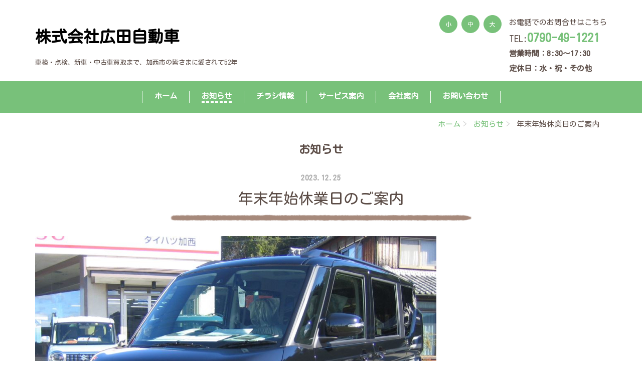

--- FILE ---
content_type: text/html; charset=UTF-8
request_url: https://www.hirota-mt.co.jp/topics/2023/95038/
body_size: 14392
content:
<!DOCTYPE html PUBLIC "-//W3C//DTD XHTML 1.0 Transitional//EN" "http://www.w3.org/TR/xhtml1/DTD/xhtml1-transitional.dtd">
<html xmlns="http://www.w3.org/1999/xhtml" xml:lang="ja" lang="ja">
<head><!-- Global site tag (gtag.js) - Google Analytics -->
<script async src="https://www.googletagmanager.com/gtag/js?id=UA-129878732-29"></script>
<script>
  window.dataLayer = window.dataLayer || [];
  function gtag(){dataLayer.push(arguments);}
  gtag('js', new Date());

  gtag('config', 'UA-129878732-29');
</script>


<meta name="viewport" content="width=device-width, initial-scale=1" />
<meta http-equiv="Content-Type" content="text/html; charset=UTF-8" />
<meta http-equiv="Content-Script-Type" content="text/javascript" />
<meta http-equiv="Content-Style-Type" content="text/css" />
<meta http-equiv="Cache-Control" content="no-cache" />
<meta http-equiv="Pragma" content="no-cache" />
<meta name="robots" content="INDEX,FOLLOW" />
<title>年末年始休業日のご案内 | お知らせ | 株式会社広田自動車</title>
<meta name="description" content="誠に勝手ながら　下記期間中休業いたします&lt;br&gt;
ご不便をおかけし誠に恐縮ですが　ご理解の程よろしくお願いいたします
2023年12月30日（土）～　2024年1月4日（木）
2024年1月5日（金）より平常どおり営業いたします&lt;br&gt;" />
<meta name="keywords" content="広田自動車,新車,中古車,車検,整備,修理,点検,ロータス,SUZUKI,スズキ,ダイハツ,加西,整備工場,自動車保険,加西市,姫路市,自動車鈑金・塗装,一般整備,車検,車両販売," />

<!-- bootstrap -->
<link rel="stylesheet" type="text/css" href="https://maxcdn.bootstrapcdn.com/bootstrap/3.3.6/css/bootstrap.min.css" integrity="sha384-1q8mTJOASx8j1Au+a5WDVnPi2lkFfwwEAa8hDDdjZlpLegxhjVME1fgjWPGmkzs7" crossorigin="anonymous" />
<script src="https://design.secure-cms.net/host/script/jq3v5.js" integrity="sha384-YuCAkYFIjAVYjRJq1XHwpC4YmwybyNxqMGU2zgjBcKZkc1DECMpqliQc6ETtzZyV" crossorigin="anonymous"></script>
<script type="text/javascript">
$.noConflict();
</script>
<script src="https://design.secure-cms.net/host/bscript/bs3v4.js" integrity="sha384-FZ9J1VsctKhXFEySx/XQxXrRft+biURxdmjfm/RQfnhb70vhRRKyeb+to2yArKTC" crossorigin="anonymous"></script>

<script type="text/javascript" src="../../../_administrator/css/default/js/contents.js"></script>
<link type="text/css" rel="stylesheet" href="../../../_administrator/css/default/system_decolate.css" />
<link type="text/css" rel="stylesheet" href="../../../_templates/responsive_type07_green/css/style.css" />
<link type="text/css" rel="stylesheet" href="../../../_administrator/css/default/contents_parts_2017.css" />
<script type="text/javascript" src="../../../_templates/responsive_type07_green/js/common.js"></script><script type="text/javascript" src="../../../_templates/responsive_type07_green/js/common.js"></script>
<link href="../../../_administrator/css/lightbox.css" rel="stylesheet" type="text/css" media="screen" />
<script type="text/javascript" src="../../../_administrator/js/slibs.js"></script>
<script type="text/javascript" src="https://design.secure-cms.net/host/script/script5.js" integrity="sha384-wDZXZOZYlKSTi1fcGV6n7FzLHcpOG8wkYBRAFCA5PMT56QIw/r7/iyVfGcRim7TA" crossorigin="anonymous"></script>
<script type="text/javascript">jQuery.noConflict();</script>
<script type="text/javascript" src="../../../_administrator/js/common.js"></script>
<link href="../../../_administrator/css/lightbox_2.css" rel="stylesheet" type="text/css" media="screen" />
<meta http-equiv="Content-Security-Policy" content="upgrade-insecure-requests">
<link href="../../../_administrator/css/default/alert.css" rel="stylesheet" type="text/css" />
<link href="../../../_administrator/css/index.php?from=login" rel="stylesheet" type="text/css" />
<script type="text/javascript" defer="defer" async="async" src="../../../_administrator/js/llibs.js"></script>
<link href="../../../_templates/_modules/topics/css/topics_article.css" rel="stylesheet" type="text/css" />
<link rel="alternate" type="application/rss+xml" title="お知らせ RSS 1.0" href="../../../topics/feed/rss10/" />

<script type="text/javascript" src="../../../_templates/responsive_type07_green/js/mainvisual.js"></script>
<script>get_cookie_banner_settings();</script>
<style>
a[href*="tel:"]{
    pointer-events:none!important;
    display:inline-block;
}
@media only screen and (max-width:767px){
    a[href*="tel:"]{
        pointer-events:initial!important;
        display:inline-block;
    }
}
</style>
<meta name="format-detection" content="telephone=no"><link href="/index.php?a=webfont" rel="stylesheet" type="text/css" />
</head>
<body id="bootstrap_template" class="tempdata-re--type07 column1">
<div id="wrapper">

<!-- ************************************************** id="header"  ************************************************** -->
    <div id="header">
        <div class="container_fluid  ">
        <div class="freeParts">
    <div class="box">
        <div class="boxTop">
            <div class="boxBottom">
                <div class=" clearfix">
<div class="left">
<div id="logo">
<div>
<p></p>
<p><span style="font-size: xx-large;"><strong><a href="../../../">株式会社広田自動車</a></strong></span></p>
</div>
</div>
<div id="siteDesc">
<div>車検・点検、新車・中古車買取まで、加西市の皆さまに愛されて52年</div>
</div>
</div>
<div class="right clearfix">
<div class="right">
<div>
<p>お電話でのお問合せはこちら<br />
<span style="font-size: large;">TEL:</span><font size="5"><b><a href="tel:0790-49-1221" onclick="gtag('event', 'tap', {'event_category': 'toptel','event_label': 'tel','nonInteraction':' 1'});">0790-49-1221</a></b></font><br><b>営業時間：8:30～17:30<br />
定休日：水・祝・その他</b></p>
</div>
</div>
<div class="right fontSize"><script type="text/javascript">
var orgFs = $(document.body).getStyle('font-size');
var xFs = get_cookie('cmsFontSize');
if( xFs=='NaN'||xFs=='') xFs=orgFs ;
var unitFs = '%';
if(orgFs.match('px') ) unitFs = 'px';
xFs = xFs.replace("px","")-0;
if(xFs==NaN) xFs = 100;
orgFs = orgFs.replace("px","")-0;
if(orgFs==NaN) orgFs = 100;
function lager(){ xFs *= 1.2; document.body.style.fontSize=xFs+unitFs;set_cookie('cmsFontSize',xFs); }
function smaller(){ xFs /= 1.2; document.body.style.fontSize=xFs+unitFs;set_cookie('cmsFontSize',xFs); }
function reset(){ xFs = orgFs; document.body.style.fontSize=xFs+unitFs;set_cookie('cmsFontSize',xFs); }
Event.observe(window,'load',function(){ document.body.style.fontSize=xFs+unitFs; });
</script>
<ul>
    <li class="small" onclick="smaller()">小</li>
    <li class="middle" onclick="reset()">中</li>
    <li class="large" onclick="lager()">大</li>
</ul>
</div>
</div>
</div>            </div>
        </div>
    </div>
</div>
<nav class="navbar navbar-fixed-top navbar-inverse navigation-main">
<div class="navbar-header">
<button type="button" class="navbar-toggle collapsed" data-toggle="collapse" data-target="#hearderNav10" aria-expanded="false">
<span class="icon-bar"></span>
<span class="icon-bar"></span>
<span class="icon-bar"></span>
</button>
</div>
<div class="collapse navbar-collapse" id="hearderNav10">
<ul class="nav navbar-nav"><li class="menu-level-0"><a class="menu  " href="../../../" target="_self">ホーム</a></li><li class="menu-level-0"><a class="menu   menu-selected" href="../../../topics/" target="_self">お知らせ</a></li><li class="menu-level-0"><a class="menu  " href="../../../FlyerINFO/" target="_self">チラシ情報</a></li><li class="menu-level-0"><a class="menu  " href="../../../service/" target="_self">サービス案内</a></li><li class="menu-level-0"><a class="menu  " href="../../../company/" target="_self">会社案内</a></li><li class="menu-level-0"><a class="menu  " href="../../../contact/" target="_self">お問い合わせ</a></li></ul></div><!-- /.navbar-collapse -->
</nav>
        </div>
    </div>
<!-- ************************************************** // id="header" ************************************************** -->

<!-- id="topicpath" -->
<div id="topicpath" class="container">
<ol class="breadcrumb"><li id="topicpathFirst"><a href="../../../">ホーム</a></li><li><a href="../../../topics/">お知らせ</a></li><li>年末年始休業日のご案内</li></ol></div>
<!-- // id="topicpath" -->

    <div id="upper" class="clearfix">
        <div class="container  ">
                </div>
    </div>

<!-- ************************************************** id="container" ************************************************** -->
<div id="container" class="container">

<!-- ************************************************** id="contents" ************************************************** -->
<div id="contents">

<div id="main" class="clearfix  ">
<div class="box topicsArticle">
    <h1>お知らせ</h1>
    <div class="topicsArticleBox">
        <p class="topicDate">2023.12.25</p>
        <h2>年末年始休業日のご案内</h2>
        <div class="topicsArticlePhoto"><img src="../../../images/6.Flyer/images2023102110010963.JPG" alt="年末年始休業日のご案内" /></div>        <div class="topicsArticleBody"><div>
<p>ここに記事本文を書きます。</p>
</div></div>
    </div>
    <div class="pageLink"><span class="returnBu"><a href="#" onclick="history.back(); return false;" class="returnBu"><span>&laquo;&nbsp;</span>戻る</a></span></div>
</div></div>

<div id="bottom" class="clearfix  ">
<div class="freeParts">
    <div class="box">
        <div class="boxTop">
            <div class="boxBottom">
                <div class=" parts_free_type03 box"><div class="parts_free_type03_photo"><img alt="広田自動車外観" src="../../../images/2.home/home_05.JPG" /></div> <div class="parts_free_type03_text"><p><span style="font-size: larger;"><strong>お問い合わせ</strong></span></p> <div><p>株式会社広田自動車<br /> 〒675-2101<br /> 兵庫県加西市繁昌町818-1</p> <p>営業時間 08:30〜17:30 <br /> 定休日：水・祝・第1、第3 日曜</p></div></div> <div class="parts_free_type03_tel"><div><p>Tel.<a href="tel:0790-49-1221" onclick="gtag('event', 'tap', {'event_category': 'bottomBoxtel','event_label': 'tel','nonInteraction':' 1'});">0790-49-1221</a><br /> Fax.0790-49-1655</p></div></div> <div class="parts_free_type03_bu"><div><p><a href="../../../contact/">お問合せフォーム &gt;</a></p></div></div></div>            </div>
        </div>
    </div>
</div></div>

</div>
<!-- ************************************************** // id="contents" ************************************************** -->

<!-- ************************************************** id="side"  ************************************************** -->
<!-- ************************************************** // id="side" ************************************************** -->
</div><!-- //id="container" -->

<!-- ************************************************** // id="container" ************************************************** -->

<!-- ************************************************** id="opt" ************************************************** -->
<div id="opt" class="clearfix">
<div class="container">
<div class="row">
<div class="col-sm-4 col-xs-12">

<div id="opt1">
</div>

</div>
<div class="col-sm-4 col-xs-12">

<div id="opt2">
</div>

</div>
<div class="col-sm-4 col-xs-12">

<div id="opt3">
</div>
</div>
</div>
</div>
</div>
<!-- ************************************************** // id="opt" ************************************************** -->

    <div class="pageTop clearfix">
        <div class="container">
        <div class="row">
            <a href="#"><img src="../../../_templates/responsive_type07_green/images/common/icon_pagetop.png" alt="ページトップへ" /></a>
            </div>
        </div>
    </div>

<!-- ************************************************** id="footer" ************************************************** -->
<div id="footer" class="clearfix">
<div class="container  ">
<div class="freeParts">
    <div class="box">
        <div class="boxTop">
            <div class="boxBottom">
                <div>
<style type="text/css">
.custom-color_table th {
  vertical-align: middle;
  line-height: 1.4;
  text-align: center;
  font-size: 1.25em;
  font-weight: bold;
  color: #009913;
  background-image: radial-gradient(#fffc7f 50% 60%, transparent 70%);
  background-origin: content-box;
  background-repeat: no-repeat;
  background-size: 75% 100%;
  background-position: center;
}
.custom-color_table td {
  vertical-align: middle;
  text-align:center;
  font-size: clamp(28px,(100 / 1920)*100vw,45px);
  font-weight: bold;
  color: red;
  background-image: linear-gradient(#fff 60%,transparent),radial-gradient(#f9c4ff 50% 60%, transparent 70%);
}
</style></div>            </div>
        </div>
    </div>
</div>







<div class="naviBox footerNavi">
    <div class="box">
        <div class="boxTop">
            <div class="boxBottom navigation-footer">
                <ul class="clearfix"><!--
                    --><li>
                    <a class="menu" href="../../../" target="_self">ホーム</a></li><li>
                    <a class="menu" href="../../../service/" target="_self">サービス案内</a></li><li>
                    <a class="menu" href="../../../contact/" target="_self">お問い合わせ</a></li><li>
                    <a class="menu" href="../../../estimate/" target="_self">ご相談・お見積フォーム</a></li><li>
                    <a class="menu" href="../../../reservation/" target="_self">ご来店お申込フォーム</a></li><!--
                --></ul>
            </div>
        </div>
    </div>
</div></div>

<address>
<div class="container"><span>Copyright (C) 株式会社広田自動車 All Rights Reserved.</span></div>
</address>

</div>
<!-- ************************************************** // id="footer" ************************************************** -->

</div><!-- // id="wrapper" -->
<div id="published" style="display:none">&nbsp;</div></body>
</html>

--- FILE ---
content_type: text/html; charset=UTF-8
request_url: https://www.hirota-mt.co.jp/index.php?a=free_page/get_cookie_policy_setting/
body_size: 3045
content:
[{"site_path":"","cms_rev_no":"-1","site_title":"\u682a\u5f0f\u4f1a\u793e\u5e83\u7530\u81ea\u52d5\u8eca","description":"\u5e83\u7530\u81ea\u52d5\u8eca\u30db\u30fc\u30e0\u30da\u30fc\u30b8\u3078\u3088\u3046\u3053\u305d\u3002\u5175\u5eab\u770c\u52a0\u897f\u5e02\u3067\u81ea\u52d5\u8eca\u306e\u3053\u3068\u306a\u3089\u3001\u5168\u30e1\u30fc\u30ab\u30fc\u65b0\u8eca\u30fb\u4e2d\u53e4\u8eca\u8ca9\u58f2\u3001\u8eca\u691c\u30fb\u4fee\u7406\u3001\u4f55\u3067\u3082\u304a\u4efb\u305b\u304f\u3060\u3055\u3044\u3002\u8eca\u691c\u30fb\u70b9\u691c\u3001\u65b0\u8eca\u30fb\u4e2d\u53e4\u8eca\u8cb7\u53d6\u307e\u3067\u3001\u52a0\u897f\u5730\u57df\u306e\u7686\u3055\u307e\u306b\u611b\u3055\u308c\u3066\u534a\u4e16\u7d00\u3002\u5730\u57df\u306e\u7686\u69d8\u3068\u5171\u306b\u6b69\u3093\u3067\u3044\u307e\u3059\u3002","keyword":"\u5e83\u7530\u81ea\u52d5\u8eca,\u65b0\u8eca,\u4e2d\u53e4\u8eca,\u8eca\u691c,\u6574\u5099,\u4fee\u7406,\u70b9\u691c,\u30ed\u30fc\u30bf\u30b9,SUZUKI,\u30b9\u30ba\u30ad,\u30c0\u30a4\u30cf\u30c4,\u52a0\u897f,\u6574\u5099\u5de5\u5834,\u81ea\u52d5\u8eca\u4fdd\u967a,\u52a0\u897f\u5e02,\u59eb\u8def\u5e02,\u81ea\u52d5\u8eca\u9211\u91d1\u30fb\u5857\u88c5,\u4e00\u822c\u6574\u5099,\u8eca\u691c,\u8eca\u4e21\u8ca9\u58f2,","site_mail":"hirota-m@office.eonet.ne.jp","copyright":"Copyright (C) \u682a\u5f0f\u4f1a\u793e\u5e83\u7530\u81ea\u52d5\u8eca All Rights Reserved.","cms_language":"ja","cookie_consent_popup_flag":"0","cookie_consent_message":"","site_close_image":"","site_close_message":"","site_auto_backup":"0","site_auto_backup_limit":"4","tellink":"0","site_jquery_ver":"","site_jqueryui_ver":"","site_bootstrap_ver":"","site_jquery_autoloading":"1","_path":"","rev_no":"-1","_title":"\u682a\u5f0f\u4f1a\u793e\u5e83\u7530\u81ea\u52d5\u8eca","ription":"\u5e83\u7530\u81ea\u52d5\u8eca\u30db\u30fc\u30e0\u30da\u30fc\u30b8\u3078\u3088\u3046\u3053\u305d\u3002\u5175\u5eab\u770c\u52a0\u897f\u5e02\u3067\u81ea\u52d5\u8eca\u306e\u3053\u3068\u306a\u3089\u3001\u5168\u30e1\u30fc\u30ab\u30fc\u65b0\u8eca\u30fb\u4e2d\u53e4\u8eca\u8ca9\u58f2\u3001\u8eca\u691c\u30fb\u4fee\u7406\u3001\u4f55\u3067\u3082\u304a\u4efb\u305b\u304f\u3060\u3055\u3044\u3002\u8eca\u691c\u30fb\u70b9\u691c\u3001\u65b0\u8eca\u30fb\u4e2d\u53e4\u8eca\u8cb7\u53d6\u307e\u3067\u3001\u52a0\u897f\u5730\u57df\u306e\u7686\u3055\u307e\u306b\u611b\u3055\u308c\u3066\u534a\u4e16\u7d00\u3002\u5730\u57df\u306e\u7686\u69d8\u3068\u5171\u306b\u6b69\u3093\u3067\u3044\u307e\u3059\u3002","ord":"\u5e83\u7530\u81ea\u52d5\u8eca,\u65b0\u8eca,\u4e2d\u53e4\u8eca,\u8eca\u691c,\u6574\u5099,\u4fee\u7406,\u70b9\u691c,\u30ed\u30fc\u30bf\u30b9,SUZUKI,\u30b9\u30ba\u30ad,\u30c0\u30a4\u30cf\u30c4,\u52a0\u897f,\u6574\u5099\u5de5\u5834,\u81ea\u52d5\u8eca\u4fdd\u967a,\u52a0\u897f\u5e02,\u59eb\u8def\u5e02,\u81ea\u52d5\u8eca\u9211\u91d1\u30fb\u5857\u88c5,\u4e00\u822c\u6574\u5099,\u8eca\u691c,\u8eca\u4e21\u8ca9\u58f2,","_mail":"hirota-m@office.eonet.ne.jp","right":"Copyright (C) \u682a\u5f0f\u4f1a\u793e\u5e83\u7530\u81ea\u52d5\u8eca All Rights Reserved.","language":"ja","ie_consent_popup_flag":"0","ie_consent_message":null,"_close_image":"","_close_message":"","_auto_backup":"0","_auto_backup_limit":"4","ink":"0","_jquery_ver":"","_jqueryui_ver":"","_bootstrap_ver":"","_jquery_autoloading":"1"}]

--- FILE ---
content_type: text/css
request_url: https://www.hirota-mt.co.jp/_templates/responsive_type07_green/css/contents_parts.css
body_size: 41383
content:
@charset "utf-8";





/* ---------------------------------------------------------------------------------------- 

	ヘッダーパーツ

---------------------------------------------------------------------------------------- */
#header .container_fluid .freeParts:first-child {
	width: 1140px;
	margin: 0 auto;
}

#logo {
	font-size: 220%;
	margin-bottom: 10px;
}
#logo a {
	font-weight: bold;
	color: #000;
}
#siteDesc {
	font-size: 86.66666%;
	margin-bottom: 10px;
}

/* 小中大ボタン */
.fontSize ul li{
	display: inline-block;
	padding:5px 11px;
	min-width:20px;
	min-height:20px;
	text-align:center;
	font-size: .8rem;
	cursor: pointer;

	border-radius: 50%;
	-webkit-border-radius: 50%;
	-moz-border-radius: 50%;
	
	color: #fff;
	background: #ddd; }
	

.right .fontSize {
    margin-right: 15px;
}

@media (max-width: 1139px) {
	#header .container_fluid .freeParts:first-child {
		width: 100%;
	}
}


/* ---------------------------------------------------------------------------------------- 

	ページの先頭へ戻る

---------------------------------------------------------------------------------------- */
.parts_other_bupageTopBox a{
	/* form-control */
}

/* ---------------------------------------------------------------------------------------- 

	ページを印刷

---------------------------------------------------------------------------------------- */

.parts_other_buPrintBox a {
	/* form-control */
}

/* ---------------------------------------------------------------------------------------- 

	よくある質問

---------------------------------------------------------------------------------------- */

.qaList {
	margin: 0 0 15px;
	padding: 0 15px;
	background: #fff url(../images/common/h4_bg.png) repeat;
}
.qaList dl dt {
	padding: 15px 0 15px 45px;
	font-weight: bold;
	border-bottom: 3px dashed #AF9185;
	background: url(../images/parts/faq_q.png) no-repeat 5px;
}

.qaList dl dd {
	padding: 15px 0 15px 45px;
	background: url(../images/parts/faq_a.png) no-repeat 5px;
}

#footer .qaList dl dt {
  background: transparent url(../images/parts/faq_q.png) no-repeat 5px;
  padding: 10px 0 10px 45px;
  width: 100%;
}
#footer .qaList dl dd {
  margin-left: 0;
  padding: 10px 0 10px 45px;
}

/* ---------------------------------------------------------------------------------------- 

	リンクと説明

---------------------------------------------------------------------------------------- */

.explanList {
	margin-top: 15px;	
	margin-bottom: 15px;	
	padding: 14px;
	border: 1px solid #dad7d1;
	line-height: 1.5;
}
.explanList dl{
	margin-bottom:0;
}
.explanList dl dt {
	padding-bottom:10px;
	border-bottom: 1px dotted #CCCCCC;
}
.explanList dl dd {
	padding-top: 10px;
}


/* ---------------------------------------------------------------------------------------- 

	リンク

---------------------------------------------------------------------------------------- */

.parts_img_type08_box p a,
.parts_img_type09_box_01 p a,
.parts_img_type09_box_02 p a,
.parts_img_type09_box_03 p a,
.parts_img_type10_box_01 p a,
.parts_img_type10_box_02 p a,
.parts_img_type10_box_03 p a,
.parts_img_type10_box_04 p a {
}


/* ---------------------------------------------------------------------------------------- 

	線

---------------------------------------------------------------------------------------- */

.parts_text_type02,
.parts_text_type04,
.parts_text_type06,
.parts_text_type08 {
	margin: 0 0 15px;
	border: 1px solid #ccc;
}

#opt .parts_text_type02,
#opt .parts_text_type04,
#opt .parts_text_type06,
#opt .parts_text_type08 {
	background-color: #FFFFFF;
}


/* ---------------------------------------------------------------------------------------- 

	スライダー

---------------------------------------------------------------------------------------- */
.container_skitter{
	/* レスポンシブ非対応 */
}

/* ---------------------------------------------------------------------------------------- 

	Googleマップ

---------------------------------------------------------------------------------------- */
#opt .gm-style {
	margin-top: 30px;
}


/* ---------------------------------------------------------------------------------------- 

	コンテンツパーツ共通

---------------------------------------------------------------------------------------- */

#header [class*="cparts-id289"] ul li.dec-bg--light,
#main [class*="cparts-id289"] ul li.dec-bg--light,
#bottom [class*="cparts-id289"] ul li.dec-bg--light,
#side [class*="cparts-id289"] ul li.dec-bg--light {
  background: #fff url(../images/common/h4_bg.png) repeat !important;
}

/* --------------------------------
 * サイズ
 * ------------------------------*/

.parts_h_type07_box,
.parts_h_type08_box,
.parts_h_type09_box,
.parts_h_type10_box,
.parts_h_type11_box,
.parts_h_type12_box,
.parts_h_type13_box,
.parts_h_type14_box,
.parts_img_type03_box ,
.parts_img_type04_box ,
.parts_img_type05_box ,
.parts_img_type08_box ,
.parts_img_type11_box ,
.parts_img_type20_box {
	width: 50%;
}

/* 画像 */
.parts_h_type07_box div img,
.parts_h_type08_box .parts_h_type08_imgBox img,
.parts_h_type09_box.left div img,
.parts_h_type10_box.right div img,
.parts_h_type11_box.right div img,
.parts_h_type12_box.left div img,
.parts_h_type14_box img,
.parts_h_type15_box_01 img,
.parts_h_type15_box_02 img,
.parts_h_type15_box_03 img,
.parts_img_type03_box.left img,
.parts_img_type04_box.right img,
.parts_img_type05_box img,
.parts_img_type06_box_01 img,
.parts_img_type06_box_02 img,
.parts_img_type06_box_03 img,
.parts_img_type07_box_01 img,
.parts_img_type07_box_02 img,
.parts_img_type07_box_03 img,
.parts_img_type07_box_04 img,
.parts_img_type08_box img,
.parts_img_type09_box_01 .parts_img_type09_img img,
.parts_img_type09_box_02 .parts_img_type09_img img,
.parts_img_type09_box_03 .parts_img_type09_img img,
.parts_img_type10_box_01 .parts_img_type10_img img,
.parts_img_type10_box_02 .parts_img_type10_img img,
.parts_img_type10_box_03 .parts_img_type10_img img,
.parts_img_type10_box_04 .parts_img_type10_img img,
.parts_img_type11_box .parts_img_type11_img img,
.parts_img_type12_box_01 .parts_img_type12_img img,
.parts_img_type12_box_02 .parts_img_type12_img img,
.parts_img_type12_box_03 .parts_img_type12_img img,
.parts_img_type13_box_01 .parts_img_type13_img img,
.parts_img_type13_box_02 .parts_img_type13_img img,
.parts_img_type13_box_03 .parts_img_type13_img img,
.parts_img_type13_box_04 .parts_img_type13_img img,
.parts_img_type14_box_01 img,
.parts_img_type14_box_02 img,
.parts_img_type15_box_01 img,
.parts_img_type15_box_03 img,
.parts_img_type16_box_02 img,
.parts_img_type16_box_03 img,
.parts_img_type17_box_01 img,
.parts_img_type17_box_03 img,
.parts_img_type18_box_02 img,
.parts_img_type18_box_04 img,
.parts_img_type20_box .parts_img_type20_imgBox img ,
.parts_img_type21_box_01 .parts_img_type21_imgBox img ,
.parts_img_type21_box_02 .parts_img_type21_imgBox img ,
.parts_img_type21_box_03 .parts_img_type21_imgBox img ,
.parts_img_type22_imgBox img ,
.parts_img_type23_imgBox img ,
.parts_img_type24_box_01 img ,
.parts_img_type24_box_02 img ,
.parts_img_type24_box_03 img ,
.parts_img_type24_box_04 img ,
.parts_img_type24_box_05 img ,
.parts_img_type25_box_01 img ,
.parts_img_type25_box_02 img ,
.parts_img_type25_box_03 img ,
.parts_img_type25_box_04 img ,
.parts_img_type25_box_05 img ,
.parts_img_type25_box_06 img {
	width: 100%;
	display: inline-block;
}


.parts_img_type06_box_01,
.parts_img_type06_box_02,
.parts_img_type06_box_03,
.parts_h_type15_box_01,
.parts_h_type15_box_02,
.parts_h_type15_box_03{
	width: 33.3333%;
}

.parts_img_type07_box_01,
.parts_img_type07_box_02,
.parts_img_type07_box_03,
.parts_img_type07_box_04 {
	width: 25%;
}




/* 見出し系 - 左）見出しと画像　右)テキスト */
.parts_img_type09_box_01,
.parts_img_type09_box_02,
.parts_img_type09_box_03 {
	width: 33.3333%;
}


.parts_img_type10_box_01,
.parts_img_type10_box_02,
.parts_img_type10_box_03,
.parts_img_type10_box_04 {
	width: 25%;
}

.parts_img_type12_box_01,
.parts_img_type12_box_02,
.parts_img_type12_box_03 {
	width: 33.3333%;
}

/* 画像とテキストの4セット */
.parts_img_type13_box_01,
.parts_img_type13_box_02,
.parts_img_type13_box_03,
.parts_img_type13_box_04 {
	width: 25%;
}

/* 左）画像　中）画像　右)テキスト */
.parts_img_type14_box_01,
.parts_img_type14_box_02,
.parts_img_type14_box_03 {
	width: 33.3333%;
}

/* 画像系 - 左）画像　中）テキスト　右)画像 */
.parts_img_type15_box_01,
.parts_img_type15_box_02,
.parts_img_type15_box_03 {
	width: 33.3333%;
}

.parts_img_type16_box_01,
.parts_img_type16_box_02,
.parts_img_type16_box_03 {
	width: 33.3333%;
}

/* 画像系 - 左）テキスト　中左）画像　中右）テキスト　右）画像 */
.parts_img_type17_box_01,
.parts_img_type17_box_02,
.parts_img_type17_box_03,
.parts_img_type17_box_04 {
	width: 25%;
}

.parts_img_type18_box_01,
.parts_img_type18_box_02,
.parts_img_type18_box_03,
.parts_img_type18_box_04 {
	width: 25%;
}

.parts_img_type19_box {
	width: 100%;}

.parts_img_type19_box img {
	width: 100%;
}

/* 左）画像　右）テキストの2セット */
.parts_img_type20_box .left,
.parts_img_type20_box .right{
	width: 50%;
}
/* 左）画像　右）テキストの2セット */
.parts_img_type21_box_01,
.parts_img_type21_box_02,
.parts_img_type21_box_03 {
	width: 33.3333%;
}
.parts_img_type21_box_01 .left,
.parts_img_type21_box_01 .right,
.parts_img_type21_box_02 .left,
.parts_img_type21_box_02 .right,
.parts_img_type21_box_03 .left,
.parts_img_type21_box_03 .right{
	width: 50%;
}

/* 画像(右・キャプション付)とテキスト【3】 */
.parts_img_type22_box,
.parts_img_type22_imgBox{
	width: 50%;
}

/* 画像(左・キャプション付)とテキスト【3】 */
.parts_img_type23_box,
.parts_img_type23_imgBox{
	width: 50%;
}

/* 画像5列 */
.parts_img_type24_box_01,
.parts_img_type24_box_02,
.parts_img_type24_box_03,
.parts_img_type24_box_04,
.parts_img_type24_box_05{
	width: 20%;
}

/* 画像6列 */
.parts_img_type25_box_01,
.parts_img_type25_box_02,
.parts_img_type25_box_03,
.parts_img_type25_box_04,
.parts_img_type25_box_05,
.parts_img_type25_box_06{
	width: 16.666%;
}


.parts_tabel_type07_tableBox {
	width: 75%;
}

.parts_tabel_type07_textBox {
    width: 25%;
}

.parts_tabel_type08_tableBox {
	width: 75%;
}

.parts_tabel_type08_textBox {
    width: 25%;
}

.parts_tabel_type09_tableBox {
	width: 75%;
}

.parts_tabel_type09_imgBox {
    width: 25%;
}

.parts_tabel_type10_tableBox {
	width: 75%;
}

.parts_tabel_type10_imgBox {
    width: 25%;
}

/* テキスト系 - テキスト（2列） */
.parts_text_type03_box {
    width: 50%;
}

/* テキスト系 - テキスト（2列）枠線付き */
.parts_text_type04_box {
    width: 50%;
}

/* テキスト系 - テキスト（3列） */
.parts_text_type05_box_01,
.parts_text_type05_box_02,
.parts_text_type05_box_03 {
    width: 33.3333% !important;
}

/* テキスト系 - テキスト（3列）枠線付き */
.parts_text_type06_box_01,
.parts_text_type06_box_02,
.parts_text_type06_box_03 {
    width: 33.3333% !important;
}

/* テキスト系 - テキスト（4列） */
.parts_text_type07_box_01,
.parts_text_type07_box_02,
.parts_text_type07_box_03,
.parts_text_type07_box_04 {
    width: 25% !important;
}
/* テキスト系 - テキスト（4列）枠線付き */
.parts_text_type08_box_01,
.parts_text_type08_box_02,
.parts_text_type08_box_03,
.parts_text_type08_box_04 {
    width: 25% !important;
}

/* 表組系 - 画像 */
div[class^="parts_tabel_type"] img{
	width: 100%;
	display:block;
}





/* --------------------------------
 * 余白調整
 * ------------------------------*/

/* 見出し系・画像系 */
div[class^="parts_h_type"],
div[class^="parts_img_type"]{
	padding-top: 10px;
	padding-bottom: 10px;
}
div[class^="parts_h_type"].right,
div[class^="parts_img_type"].right{
	padding-left: 10px;
}
div[class^="parts_h_type"].left,
div[class^="parts_img_type"].left{
	padding-right: 10px;
}
div[class^="parts_h_type"].right h4,
div[class^="parts_h_type"].left h4{
	margin-top: 0;
}
div[col-flex*="1"] [class*="lay-col12-"].right {
	padding-left:15px;
}
div[col-flex*="1"] [class*="lay-col12-"].left {
	padding-right:15px;
}

/* テキスト系 */
div[class^="parts_text_type"].left,
div[class^="parts_text_type"].right,
div[class^="box parts_text_type"]{
	padding-top: 15px;
	padding-bottom: 15px;
	padding-right: 10px;
	padding-left: 10px;
}

/* 表組系 */
div[class^="parts_tabel_type"]{
	padding-top: 15px;
	padding-bottom: 15px;
}
div[class^="parts_tabel_type"].right{
	padding-left: 10px;
}
div[class^="parts_tabel_type"].left{
	padding-right: 10px;
}







/* --------------------------------
 * その他
 * ------------------------------*/

/* 表組系 - 表(見出し：下) */
.parts_tabel_type04 caption,
.parts_tabel_type06 caption {
    caption-side: bottom;
}

/* 画像系 - 画像(右)とテキスト【1】 */
.parts_img_type02_img {
    float: right;
	margin-left:15px;
	margin-bottom: 10px;
}

/* 画像系 - 画像(左)とテキスト【1】 */
.parts_img_type01_img {
    float: left;
	margin-right:15px;
	margin-bottom: 10px;
}

/* テキスト系 - スクロールバー付きテキストボックス */
.parts_text_type12 {
    height: 180px;
    overflow-y: scroll;
    padding: 14px;
}


.parts_img_type20_txtBox,
.parts_img_type21_txtBox{
	padding-top:10px;
	padding-bottom:10px;
}

/* リンクボタン */
.btn02, .btn03 {
	display: inline-block;

    margin-top: 15px;
	padding:6px 30px;
	border-radius: 15px;
    cursor:pointer;
	
	font-size: 100%;
	text-align: center;
	line-height: 1em;
	}
	
	.btn02:hover,
	.btn02:focus,
	.btn03:hover,
	.btn03:focus {
		text-decoration: none;
	}


/* ----------------------------------------------------------------
 * タブレット（column2）
 * --------------------------------------------------------------*/
@media (max-width: 911px) {

	/* --------------------------------
	 * 見出し系・画像系
	 * ------------------------------*/
	.column2 .parts_h_type07_box,
	.column2 .parts_h_type08_box,
	.column2 .parts_h_type09_box,
	.column2 .parts_h_type10_box,
	.column2 .parts_h_type11_box,
	.column2 .parts_h_type12_box,
	.column2 .parts_h_type13_box,
	.column2 .parts_h_type14_box,
	.column2 .parts_h_type15_box_01,
	.column2 .parts_h_type15_box_02,
	.column2 .parts_h_type15_box_03{
		width: 100%;
	}

	.column2 div[class^="parts_h_type"].right,
	.column2 div[class^="parts_img_type"].right{
		padding-left:0px;
	}
	.column2 div[class^="parts_h_type"].left,
	.column2 div[class^="parts_img_type"].left{
		padding-right:0px;
	}

	/* 画像系 - 左）テキスト　中左）画像　中右）テキスト　右）画像 */
	.column2 .parts_img_type18_box_01,
	.column2 .parts_img_type18_box_02,
	.column2 .parts_img_type18_box_03,
	.column2 .parts_img_type18_box_04 {
		width: 100%;
	}

	/* 画像 - 左）テキスト　中）画像　右)画像 */
	.column2 .parts_img_type16_box_01,
	.column2 .parts_img_type16_box_02,
	.column2 .parts_img_type16_box_03 {
		width: 100%;
	}

	/* 画像系 - 左）テキスト　中左）画像　中右）テキスト　右）画像 */
	.column2 .parts_img_type17_box_01,
	.column2 .parts_img_type17_box_02,
	.column2 .parts_img_type17_box_03,
	.column2 .parts_img_type17_box_04 {
		width: 100%;
	}

	/* 画像系 - 左）画像　中）テキスト　右)画像 */
	.column2 .parts_img_type15_box_01,
	.column2 .parts_img_type15_box_02,
	.column2 .parts_img_type15_box_03 {
		width: 100%;
	}

	/* 画像系 - 画像(右)とテキスト1 */
	.column2 .parts_img_type04_box{
	    width: 100% !important;
	}

	/* 画像系 - 画像とテキストの2セット */
	.column2 .parts_img_type11_box{
	    width: 100% !important;
	}

	/* 画像系 - 画像とテキストの3セット */
	.column2 .parts_img_type12_box_01,
	.column2 .parts_img_type12_box_02,
	.column2 .parts_img_type12_box_03 {
	    width: 100% !important;
	}

	/* 画像系 - 画像(右)とテキスト【1】 */
	.column2 .parts_img_type04_img {
		width: 100%;
	}

	/* 左）画像　中）画像　右)テキスト */
	.column2 .parts_img_type14_box_01,
	.column2 .parts_img_type14_box_02,
	.column2 .parts_img_type14_box_03 {
		width: 100%;
	}

	/* 画像(左)とテキスト【1】 */
	.column2 .parts_img_type03_box {
		width: 100%;
	}

	/* 画像2列 */
	.column2 .parts_img_type05_box {
		width: 100%;
	}

	/* 画像3列 */
	.column2 .parts_img_type06_box_01,
	.column2 .parts_img_type06_box_02,
	.column2 .parts_img_type06_box_03{
		width: 100%;
	}

	/* 画像4列 */
	.column2 .parts_img_type07_box_01,
	.column2 .parts_img_type07_box_02,
	.column2 .parts_img_type07_box_03,
	.column2 .parts_img_type07_box_04{
		width: 100%;
	}

	/* 画像とテキストの4セット */
	.column2 .parts_img_type13_box_01,
	.column2 .parts_img_type13_box_02,
	.column2 .parts_img_type13_box_03,
	.column2 .parts_img_type13_box_04 {
		width: 100%;
	}

	/* 画像とリンクテキストの2セット */
	.column2 .parts_img_type08_box{
		width: 100%;
	}

	/* 画像とリンクテキストの3セット */
	.column2 .parts_img_type09_box_01,
	.column2 .parts_img_type09_box_02,
	.column2 .parts_img_type09_box_03{
		width: 100%;
	}

	/* 画像とリンクテキストの4セット */
	.column2 .parts_img_type10_box_01,
	.column2 .parts_img_type10_box_02,
	.column2 .parts_img_type10_box_03,
	.column2 .parts_img_type10_box_04{
		width: 100%;
	}

	/* 左）画像　右）テキストの2セット */
	.column2 .parts_img_type20_box,
	.column2 .parts_img_type20_box .left,
	.column2 .parts_img_type20_box .right{
		width: 100%;
	}
	/* 左）画像　右）テキストの2セット */
	.column2 .parts_img_type21_box_01,
	.column2 .parts_img_type21_box_02,
	.column2 .parts_img_type21_box_03 {
		width: 100%;
	}
	.column2 .parts_img_type21_box_01 .left,
	.column2 .parts_img_type21_box_01 .right,
	.column2 .parts_img_type21_box_02 .left,
	.column2 .parts_img_type21_box_02 .right,
	.column2 .parts_img_type21_box_03 .left,
	.column2 .parts_img_type21_box_03 .right{
		width: 100%;
	}

	/* 画像(右・キャプション付)とテキスト【3】 */
	.column2 .parts_img_type22_box,
	.column2 .parts_img_type22_imgBox{
		width: 100%;
	}

	/* 画像(左・キャプション付)とテキスト【3】 */
	.column2 .parts_img_type23_box,
	.column2 .parts_img_type23_imgBox{
		width: 100%;
	}

	/* 画像5列 */
	.column2 .parts_img_type24_box_01,
	.column2 .parts_img_type24_box_02,
	.column2 .parts_img_type24_box_03,
	.column2 .parts_img_type24_box_04,
	.column2 .parts_img_type24_box_05{
		width: 100%;
	}

	/* 画像6列 */
	.column2 .parts_img_type25_box_01,
	.column2 .parts_img_type25_box_02,
	.column2 .parts_img_type25_box_03,
	.column2 .parts_img_type25_box_04,
	.column2 .parts_img_type25_box_05,
	.column2 .parts_img_type25_box_06{
		width: 100%;
	}


	/* --------------------------------
	 * テキスト系
	 * ------------------------------*/

	/* テキスト系 - スクロールバー付きテキストボックス */
	.column2 .parts_text_type12::-webkit-scrollbar{/*tableにスクロールバーを追加*/
		width: 5px;
	}
	.column2 .parts_text_type12::-webkit-scrollbar-track{/*tableにスクロールバーを追加*/
		background: #F1F1F1;
	}
	.column2 .parts_text_type12::-webkit-scrollbar-thumb {/*tableにスクロールバーを追加*/
		background: #BCBCBC;
	}

	/* テキスト系 - テキスト（3列） */
	.column2 .parts_text_type05_box_01,
	.column2 .parts_text_type05_box_02,
	.column2 .parts_text_type05_box_03 {
	    width: 100% !important;
	}

	/* テキスト系 - テキスト（3列）枠線付き */
	.column2 .parts_text_type06_box_01,
	.column2 .parts_text_type06_box_02,
	.column2 .parts_text_type06_box_03 {
	    width: 100% !important;
	}

	/* テキスト系 - テキスト（4列） */
	.column2 .parts_text_type07_box_01,
	.column2 .parts_text_type07_box_02,
	.column2 .parts_text_type07_box_03,
	.column2 .parts_text_type07_box_04 {
	    width: 50% !important;
	}
	.column2 .parts_text_type07_box_03{
		clear:both;
	}

	/* テキスト系 - テキスト（4列）枠線付き */
	.column2 .parts_text_type08_box_01,
	.column2 .parts_text_type08_box_02,
	.column2 .parts_text_type08_box_03,
	.column2 .parts_text_type08_box_04 {
	    width: 50% !important;
	}
	.column2 .parts_text_type08_box_03{
		clear:both;
	}


	/* --------------------------------
	 * 表組系
	 * ------------------------------*/
	div[class^="parts_tabel_type"]{
		padding-bottom:0px;
		margin-bottom:30px;
	}
	div[class^="parts_tabel_type"].left{
	    width: 100% !important;
		padding-bottom:0;
		padding-right:0;
	}
	div[class^="parts_tabel_type"].right{
	    width: 100% !important;
		padding-top:0;
		padding-left:0;
	}

	/* 表組系 - 左）画像　右）表 */
	.column2 .parts_tabel_type10_imgBox{
		margin-bottom:10px;
	}

	/* 表組系 - 左）表　右）画像 */
	.column2 .parts_tabel_type09_imgBox{
		margin-top:10px;
	}

	/*テーブルの横スクロール*/
	.column2 .parts_tabel_type08_tableBox,
	.column2 .parts_tabel_type10_tableBox,
	.column2 .parts_tabel_type07_tableBox,
	.column2 .parts_tabel_type09_tableBox,
	.column2 .parts_tabel_type03,
	.column2 .parts_tabel_type04,
	.column2 .parts_tabel_type05,
	.column2 .parts_tabel_type06{
		overflow-x: scroll;/*tableをスクロールさせる*/
		margin-botom:15px;
	}
	.column2 .parts_tabel_type08_tableBox table,
	.column2 .parts_tabel_type10_tableBox table,
	.column2 .parts_tabel_type07_tableBox table,
	.column2 .parts_tabel_type09_tableBox table,
	.column2 .parts_tabel_type03 table,
	.column2 .parts_tabel_type04 table,
	.column2 .parts_tabel_type05 table,
	.column2 .parts_tabel_type06 table{
		white-space: nowrap;/*tableのセル内にある文字の折り返しを禁止*/
		max-width:1170px;
	}

	/*tableにスクロールバーを追加*/
	.column2 .parts_tabel_type08_tableBox::-webkit-scrollbar,
	.column2 .parts_tabel_type10_tableBox::-webkit-scrollbar,
	.column2 .parts_tabel_type07_tableBox::-webkit-scrollbar,
	.column2 .parts_tabel_type09_tableBox::-webkit-scrollbar,
	.column2 .parts_tabel_type03::-webkit-scrollbar,
	.column2 .parts_tabel_type04::-webkit-scrollbar,
	.column2 .parts_tabel_type05::-webkit-scrollbar,
	.column2 .parts_tabel_type06::-webkit-scrollbar{
		height: 5px;
	}
	.column2 .parts_tabel_type08_tableBox::-webkit-scrollbar-track,
	.column2 .parts_tabel_type10_tableBox::-webkit-scrollbar-track,
	.column2 .parts_tabel_type07_tableBox::-webkit-scrollbar-track,
	.column2 .parts_tabel_type09_tableBox::-webkit-scrollbar-track,
	.column2 .parts_tabel_type03::-webkit-scrollbar-track,
	.column2 .parts_tabel_type04::-webkit-scrollbar-track,
	.column2 .parts_tabel_type05::-webkit-scrollbar-track,
	.column2 .parts_tabel_type06::-webkit-scrollbar-track{
		background: #eee;
	}
	.column2 .parts_tabel_type08_tableBox::-webkit-scrollbar-thumb,
	.column2 .parts_tabel_type10_tableBox::-webkit-scrollbar-thumb,
	.column2 .parts_tabel_type07_tableBox::-webkit-scrollbar-thumb,
	.column2 .parts_tabel_type09_tableBox::-webkit-scrollbar-thumb,
	.column2 .parts_tabel_type03::-webkit-scrollbar-thumb,
	.column2 .parts_tabel_type04::-webkit-scrollbar-thumb,
	.column2 .parts_tabel_type05::-webkit-scrollbar-thumb,
	.column2 .parts_tabel_type06::-webkit-scrollbar-thumb{
		background: #bbb;
		border-radius: 5px;
	}
}

/* ----------------------------------------------------------------
 * スマホ
 * --------------------------------------------------------------*/
@media (max-width: 767px) {

	/* --------------------------------
	 * 見出し系・画像系
	 * ------------------------------*/
	.parts_h_type07_box,
	.parts_h_type08_box,
	.parts_h_type09_box,
	.parts_h_type10_box,
	.parts_h_type11_box,
	.parts_h_type12_box,
	.parts_h_type13_box,
	.parts_h_type14_box,
	.parts_h_type15_box_01,
	.parts_h_type15_box_02,
	.parts_h_type15_box_03{
		width: 100%;
	}

	div[class^="parts_h_type"].right,
	div[class^="parts_img_type"].right{
		padding-left:0px;
	}
	div[class^="parts_h_type"].left,
	div[class^="parts_img_type"].left{
		padding-right:0px;
	}

	/* 画像系 - 左）テキスト　中左）画像　中右）テキスト　右）画像 */
	.parts_img_type18_box_01,
	.parts_img_type18_box_02,
	.parts_img_type18_box_03,
	.parts_img_type18_box_04 {
		width: 100%;
	}

	/* 画像 - 左）テキスト　中）画像　右)画像 */
	.parts_img_type16_box_01,
	.parts_img_type16_box_02,
	.parts_img_type16_box_03 {
		width: 100%;
	}

	/* 画像系 - 左）テキスト　中左）画像　中右）テキスト　右）画像 */
	.parts_img_type17_box_01,
	.parts_img_type17_box_02,
	.parts_img_type17_box_03,
	.parts_img_type17_box_04 {
		width: 100%;
	}

	/* 画像系 - 左）画像　中）テキスト　右)画像 */
	.parts_img_type15_box_01,
	.parts_img_type15_box_02,
	.parts_img_type15_box_03 {
		width: 100%;
	}

	/* 画像系 - 画像(右)とテキスト1 */
	.parts_img_type04_box{
	    width: 100% !important;
	}

	/* 画像系 - 画像とテキストの2セット */
	.parts_img_type11_box{
	    width: 100% !important;
	}

	/* 画像系 - 画像とテキストの3セット */
	.parts_img_type12_box_01,
	.parts_img_type12_box_02,
	.parts_img_type12_box_03 {
	    width: 100% !important;
	}

	/* 画像系 - 画像(右)とテキスト【1】 */
	.parts_img_type04_img {
		width: 100%;
	}

	/* 左）画像　中）画像　右)テキスト */
	.parts_img_type14_box_01,
	.parts_img_type14_box_02,
	.parts_img_type14_box_03 {
		width: 100%;
	}

	/* 画像(左)とテキスト【1】 */
	.parts_img_type03_box {
		width: 100%;
	}

	/* 画像2列 */
	.parts_img_type05_box {
		width: 100%;
	}

	/* 画像3列 */
	.parts_img_type06_box_01,
	.parts_img_type06_box_02,
	.parts_img_type06_box_03{
		width: 100%;
	}

	/* 画像4列 */
	.parts_img_type07_box_01,
	.parts_img_type07_box_02,
	.parts_img_type07_box_03,
	.parts_img_type07_box_04{
		width: 100%;
	}

	/* 画像とテキストの4セット */
	.parts_img_type13_box_01,
	.parts_img_type13_box_02,
	.parts_img_type13_box_03,
	.parts_img_type13_box_04 {
		width: 100%;
	}

	/* 画像とリンクテキストの2セット */
	.parts_img_type08_box{
		width: 100%;
	}

	/* 画像とリンクテキストの3セット */
	.parts_img_type09_box_01,
	.parts_img_type09_box_02,
	.parts_img_type09_box_03{
		width: 100%;
	}

	/* 画像とリンクテキストの4セット */
	.parts_img_type10_box_01,
	.parts_img_type10_box_02,
	.parts_img_type10_box_03,
	.parts_img_type10_box_04{
		width: 100%;
	}

	/* 左）画像　右）テキストの2セット */
	.parts_img_type20_box,
	.parts_img_type20_box .left,
	.parts_img_type20_box .right{
		width: 100%;
	}
	/* 左）画像　右）テキストの2セット */
	.parts_img_type21_box_01,
	.parts_img_type21_box_02,
	.parts_img_type21_box_03 {
		width: 100%;
	}
	.parts_img_type21_box_01 .left,
	.parts_img_type21_box_01 .right,
	.parts_img_type21_box_02 .left,
	.parts_img_type21_box_02 .right,
	.parts_img_type21_box_03 .left,
	.parts_img_type21_box_03 .right{
		width: 100%;
	}

	/* 画像(右・キャプション付)とテキスト【3】 */
	.parts_img_type22_box,
	.parts_img_type22_imgBox{
		width: 100%;
	}

	/* 画像(左・キャプション付)とテキスト【3】 */
	.parts_img_type23_box,
	.parts_img_type23_imgBox{
		width: 100%;
	}

	/* 画像5列 */
	.parts_img_type24_box_01,
	.parts_img_type24_box_02,
	.parts_img_type24_box_03,
	.parts_img_type24_box_04,
	.parts_img_type24_box_05{
		width: 100%;
	}

	/* 画像6列 */
	.parts_img_type25_box_01,
	.parts_img_type25_box_02,
	.parts_img_type25_box_03,
	.parts_img_type25_box_04,
	.parts_img_type25_box_05,
	.parts_img_type25_box_06{
		width: 100%;
	}


	/* --------------------------------
	 * テキスト系
	 * ------------------------------*/

	/* テキスト系 - スクロールバー付きテキストボックス */
	.parts_text_type12::-webkit-scrollbar{/*tableにスクロールバーを追加*/
		width: 5px;
	}
	.parts_text_type12::-webkit-scrollbar-track{/*tableにスクロールバーを追加*/
		background: #F1F1F1;
	}
	.parts_text_type12::-webkit-scrollbar-thumb {/*tableにスクロールバーを追加*/
		background: #BCBCBC;
	}

	/* テキスト系 - テキスト（3列） */
	.parts_text_type05_box_01,
	.parts_text_type05_box_02,
	.parts_text_type05_box_03 {
	    width: 100% !important;
	}

	/* テキスト系 - テキスト（3列）枠線付き */
	.parts_text_type06_box_01,
	.parts_text_type06_box_02,
	.parts_text_type06_box_03 {
	    width: 100% !important;
	}

	/* テキスト系 - テキスト（4列） */
	.parts_text_type07_box_01,
	.parts_text_type07_box_02,
	.parts_text_type07_box_03,
	.parts_text_type07_box_04 {
	    width: 50% !important;
	}
	.parts_text_type07_box_03{
		clear:both;
	}

	/* テキスト系 - テキスト（4列）枠線付き */
	.parts_text_type08_box_01,
	.parts_text_type08_box_02,
	.parts_text_type08_box_03,
	.parts_text_type08_box_04 {
	    width: 50% !important;
	}
	.parts_text_type08_box_03{
		clear:both;
	}


	/* --------------------------------
	 * 表組系
	 * ------------------------------*/
	div[class^="parts_tabel_type"]{
		padding-bottom:0px;
		margin-bottom:30px;
	}
	div[class^="parts_tabel_type"].left{
	    width: 100% !important;
		padding-bottom:0;
		padding-right:0;
	}
	div[class^="parts_tabel_type"].right{
	    width: 100% !important;
		padding-top:0;
		padding-left:0;
	}

	/* 表組系 - 左）画像　右）表 */
	.parts_tabel_type10_imgBox{
		margin-bottom:10px;
	}

	/* 表組系 - 左）表　右）画像 */
	.parts_tabel_type09_imgBox{
		margin-top:10px;
	}

	/*テーブルの横スクロール*/
	.parts_tabel_type08_tableBox,
	.parts_tabel_type10_tableBox,
	.parts_tabel_type07_tableBox,
	.parts_tabel_type09_tableBox,
	.parts_tabel_type03,
	.parts_tabel_type04,
	.parts_tabel_type05,
	.parts_tabel_type06{
		overflow-x: scroll;/*tableをスクロールさせる*/
		margin-botom:15px;
	}
	.parts_tabel_type08_tableBox table,
	.parts_tabel_type10_tableBox table,
	.parts_tabel_type07_tableBox table,
	.parts_tabel_type09_tableBox table,
	.parts_tabel_type03 table,
	.parts_tabel_type04 table,
	.parts_tabel_type05 table,
	.parts_tabel_type06 table{
		white-space: nowrap;/*tableのセル内にある文字の折り返しを禁止*/
		max-width:1170px;
	}

	/*tableにスクロールバーを追加*/
	.parts_tabel_type08_tableBox::-webkit-scrollbar,
	.parts_tabel_type10_tableBox::-webkit-scrollbar,
	.parts_tabel_type07_tableBox::-webkit-scrollbar,
	.parts_tabel_type09_tableBox::-webkit-scrollbar,
	.parts_tabel_type03::-webkit-scrollbar,
	.parts_tabel_type04::-webkit-scrollbar,
	.parts_tabel_type05::-webkit-scrollbar,
	.parts_tabel_type06::-webkit-scrollbar{
		height: 5px;
	}
	.parts_tabel_type08_tableBox::-webkit-scrollbar-track,
	.parts_tabel_type10_tableBox::-webkit-scrollbar-track,
	.parts_tabel_type07_tableBox::-webkit-scrollbar-track,
	.parts_tabel_type09_tableBox::-webkit-scrollbar-track,
	.parts_tabel_type03::-webkit-scrollbar-track,
	.parts_tabel_type04::-webkit-scrollbar-track,
	.parts_tabel_type05::-webkit-scrollbar-track,
	.parts_tabel_type06::-webkit-scrollbar-track{
		background: #eee;
	}
	.parts_tabel_type08_tableBox::-webkit-scrollbar-thumb,
	.parts_tabel_type10_tableBox::-webkit-scrollbar-thumb,
	.parts_tabel_type07_tableBox::-webkit-scrollbar-thumb,
	.parts_tabel_type09_tableBox::-webkit-scrollbar-thumb,
	.parts_tabel_type03::-webkit-scrollbar-thumb,
	.parts_tabel_type04::-webkit-scrollbar-thumb,
	.parts_tabel_type05::-webkit-scrollbar-thumb,
	.parts_tabel_type06::-webkit-scrollbar-thumb{
		background: #bbb;
		border-radius: 5px;
	}

}

.parts_h_type23_box_head h4,
.parts_h_type24_box_head h4 {
	width: auto;
}

.parts_img_type36_text h4,
.parts_img_type37_text h4 {
	padding-left: 0;
}

.parts_tabel_type12_box h4,
.parts_tabel_type13_box h4,
.parts_img_type35_text h4,
.parts_img_type38_text h4,
.parts_img_type39_text h4 {
	padding-left: 0;
}

.parts_h_type23_box_head h4:before,
.parts_h_type24_box_head h4:before {
	content: '';
}

.column2 .parts_text_type16,
.column2 .parts_img_type48,
.column2 .parts_img_type49 {
	margin-left: 0;
	margin-right: 0;
	padding-left: 30px;
	padding-right: 30px;
}

div.parts_text_type18 li::after,
div.parts_text_type19 li::after,
div.parts_text_type20 li::after,
div.parts_text_type21 li::after,
div.parts_text_type22 li::after,
div.parts_text_type23 li::after {
	top: 0.7em;
}

/* ----------------------------------------------------------------------

  新規パーツ [2020.7]

---------------------------------------------------------------------- */

/* ボタン */
div.cparts-var03-type14a .cparts-foot-block .btn{
  width: auto;
}

a.btn02,
a.btn03{
  transition: .6s;
  cursor: pointer;
}

a.btn02.btn-primary,
a.btn03.btn-default,
a.cparts-btn-round,
a.cparts-btn-round,
a.cparts-btn-square,
a.cparts-btn-square,
div.cparts-var03-type18 a,
div.cparts-var03-type18 a,
a.cparts-btn-round:hover,
a.cparts-btn-round:focus,
a.cparts-btn-square:hover,
a.cparts-btn-square:focus,
div.cparts-var03-type18 a:hover,
div.cparts-var03-type18 a:focus{
  border:none;
}
#footer a.cparts-btn-round,
#footer a.cparts-btn-square{
	text-decoration: none;
	color: #fff;
}
#side a.cparts-btn-round,
#side a.cparts-btn-square,
#opt a.cparts-btn-square,
#opt a.cparts-btn-round{
	width: auto;
}

/* 見出し調整 */
.cparts-var03-type08c h2.cparts-ttl-block:after,
.cparts-var03-type08e h2.cparts-ttl-block:after {
  display: none;
}
#main div.cparts-var03-type03a h3,
#main div.cparts-var03-type25 h3{
  border-bottom: none;
}
div.cparts-var03-type02 h4,
div.cparts-var03-type03a h4,
div.cparts-var03-type05 h4,
div.cparts-var03-type09a h4,
div.cparts-var03-type09b h4,
div.cparts-var03-type12a h4,
div.cparts-var03-type17a h4,
div.cparts-var03-type17b h4,
div.cparts-var03-type21 h4,
div.cparts-var03-type18 h4,
div.cparts-var03-type16 h4{
  background: none;
}
div.cparts-var03-type04 .cparts-ttl-block h4:before,
div.cparts-var03-type08a h4:before,
div.cparts-var03-type09a h4:before,
div.cparts-var03-type09b h4:before,
div.cparts-var03-type12a h4:before{
  display: none;
}

/* 商品紹介 */
div.cparts-var03-type05 h4{
  padding: 0;
}

/* クリックして詳細表示 */
div.cparts-var03-type12a h4{
  margin:0;
}
div.cparts-var03-type12a .cparts-body-block{
  background: #fff url(../images/common/h4_bg.png) repeat;
}

/* サイトマップ２ */
div.cparts-var03-type17a h4:after,
div.cparts-var03-type17b h4:after{
  background:none;
}
div.cparts-var03-type17a h4,
div.cparts-var03-type17b h4{
  padding: 3px;
}

/* 目次 */
div.cparts-var03-type18 .cparts-body-block{
  border: none;
  background: #fff url(../images/common/h4_bg.png) repeat;
}

/* 流れ（横並び） */
div.cparts-var03-type21 .cparts-body-block{
  border: none;
  background: #fff url(../images/common/h4_bg.png) repeat;
}
div.cparts-var03-type21 .cparts-no-block{
  border-bottom: 0;
  margin-bottom: 8px;
}

/* 流れ（ライン） */
#main div.cparts-var03-type24 .cparts-body-block h3{
  border-bottom: none;
    text-align: left;
}
#main div.cparts-var03-type24.cparts-connector--curve + .cparts-var03-type24.cparts-connector--curve:nth-of-type(even) .cparts-body-block h3{
  border-bottom: none;
    text-align: right;
}

/* 流れ（横並び） */
div.cparts-var03-type25 .cparts-body-block > div {
  border: none;
}

/* メインビジュアル７ */
#header div.cparts-var03-type22 .cparts-body-block {
  left: 3%;
}


/* ----------------------------------------------------------------------

        新規パーツ [2021.9]

---------------------------------------------------------------------- */

#side div[class*="cparts-id297"] .cparts-no-block > div{
        font-size: 2rem;
        width: 45px;
}
#header .freeParts div[class*="cparts-id294"]{
        margin-top: 3rem;
}


/* ----------------------------------------------------------------------

        新規パーツ [2021.10]

---------------------------------------------------------------------- */

#opt .cparts-id320 {
	width: 100%;
	margin-left: 0 !important;
	margin-right: 0;
}

#opt .cparts-id321 {
	width: 100%;
	margin-left: 0 !important;
	margin-right: 0;
}

#opt .cparts-id322 {
	width: 100%;
	margin-left: 0 !important;
	margin-right: 0;
}

#opt .cparts-id323 {
	width: 100%;
	margin-left: 0 !important;
	margin-right: 0;
}

#opt .cparts-id324 {
	width: 100%;
	margin-left: 0 !important;
	margin-right: 0;
}

#opt .cparts-id325 {
	width: 100%;
	margin-left: 0 !important;
	margin-right: 0;
}



/* ----------------------------------------------------------------------

    2023年追加分（新規コンテンツパーツ等）

---------------------------------------------------------------------- */

/* 見出し2（H2） */
#upper .cparts-id458--02 .cparts-notes-block,
#opt .cparts-id458--02 .cparts-notes-block,
#footer .cparts-id458--02 .cparts-notes-block {
  filter: contrast(0.8);
}

/* フォントサイズ調整 */
div.parts_img_type40_box .parts_img_type40_box_photo + div.parts_img_type40_box_num,
div.parts_img_type41_box .parts_img_type41_box_photo + div.parts_img_type41_box_num,
div.parts_img_type42_box .parts_img_type42_box_photo + div.parts_img_type42_box_num,
div.parts_img_type43_box .parts_img_type43_box_photo + div.parts_img_type43_box_num {
  font-size: .8333rem;
}
.cparts-id285 .cparts-id285__ttl > span,
.cparts-id328 .cparts-id328__ttl--02 {
  font-size: 1.666rem;
}
div[class*="cparts-id291"] [class*="cparts-id291"][class*="__ttl"],
div.cparts-id327 .cparts-notes-block p,
.cparts-id328 .cparts-id328__ttl--03 {
  font-size: 1.166rem;
}
div.cparts-id328 .cparts-notes-block a {
  font-size: 1rem;
}
div[class*="cparts-id291"] [class*="cparts-id291"][class*="__ttl--01"] {
  font-size: 1rem !important;
}
div[class*="cparts-id291"] [class*="cparts-id291"][class*="__ttl--02"] {
  font-size: 1.333rem !important;
}
div.cparts-id327 .cparts-id327__ttl,
.cparts-id328 .cparts-id328__ttl--01 {
  font-size: 2rem;
}

/* 新規ヘッダー用パーツ */
#header .container_fluid .box.cparts-header-block {
  margin-bottom: 30px;
}
#upper .cparts-keyimg-block .bxslider {
  margin-left: calc(50% - 50vw);
  margin-right: calc(50% - 50vw);
  width: 100vw !important;
}

@media (max-width: 767px) {
  /* 新規ヘッダー用パーツ */
  #header .cparts-header-block__logo,
  #header .cparts-header-block__description {
    margin-right: 15px;
    margin-left: 15px;
    text-align: center;
  }
}

@media (min-width: 768px) {
  /* フォントサイズ調整 */
  .cparts-id285 .cparts-id285__ttl > span,
  .cparts-id326 .cparts-id326__ttl,
  .cparts-id329 .cparts-id329__ttl {
    font-size: 2.857rem;
  }
  .cparts-id327 .cparts-id327__ttl {
    font-size: 3.2142rem;
  }
  div.cparts-id327 .cparts-notes-block p {
    font-size: 1.785rem;
  }
  .cparts-id328 .cparts-id328__ttl--01 {
    font-size: 3.571rem;
  }
  .cparts-id328 .cparts-id328__ttl--02 {
    font-size: 2.5rem;
  }
  .cparts-id328 .cparts-id328__ttl--03 {
    font-size: 1.607rem;
  }
}

/* メイン画像系 */
.column2 #upper .cparts-keyimg-block:not(.parts_free_type09):not(.parts_free_type05):not(.parts_free_type06):not(.parts_free_type07):not(.parts_free_type08):not(.cparts-var03-type22):not(.cparts-var03-type23) {
  margin-right: calc(50% - 50vw);
  margin-left: calc(50% - 50vw);
  width: 100vw;
}



/* ----------------------------------------------------------------------

    2024年追加分（新規コンテンツパーツ等）

---------------------------------------------------------------------- */

/* 画像／タイトル見出し・テキスト_ver.2*/
[class*="cparts-id578"] .cparts-head-block h2::after {
  display: none;
}

--- FILE ---
content_type: text/css; charaset=utf-8;charset=UTF-8
request_url: https://www.hirota-mt.co.jp/index.php?a=webfont
body_size: 445
content:
@import url(//fonts.googleapis.com/css?family=Sawarabi+Gothic);
@import url(//fonts.googleapis.com/css?family=Kosugi+Maru);
.navigation-footer{font-family:"Kosugi Maru" !important}
.navigation-main{font-family:"Kosugi Maru" !important}
.navigation-user6{font-family:"Kosugi Maru" !important}
body{font-family:"Kosugi Maru" !important}
div#logo{font-family:"Kosugi Maru" !important}
h1{font-family:"Kosugi Maru" !important}
h2{font-family:"Kosugi Maru" !important}
h3{font-family:"Kosugi Maru" !important}
h4{font-family:"Kosugi Maru" !important}
h5{font-family:"Kosugi Maru" !important}
h6{font-family:"Kosugi Maru" !important}
